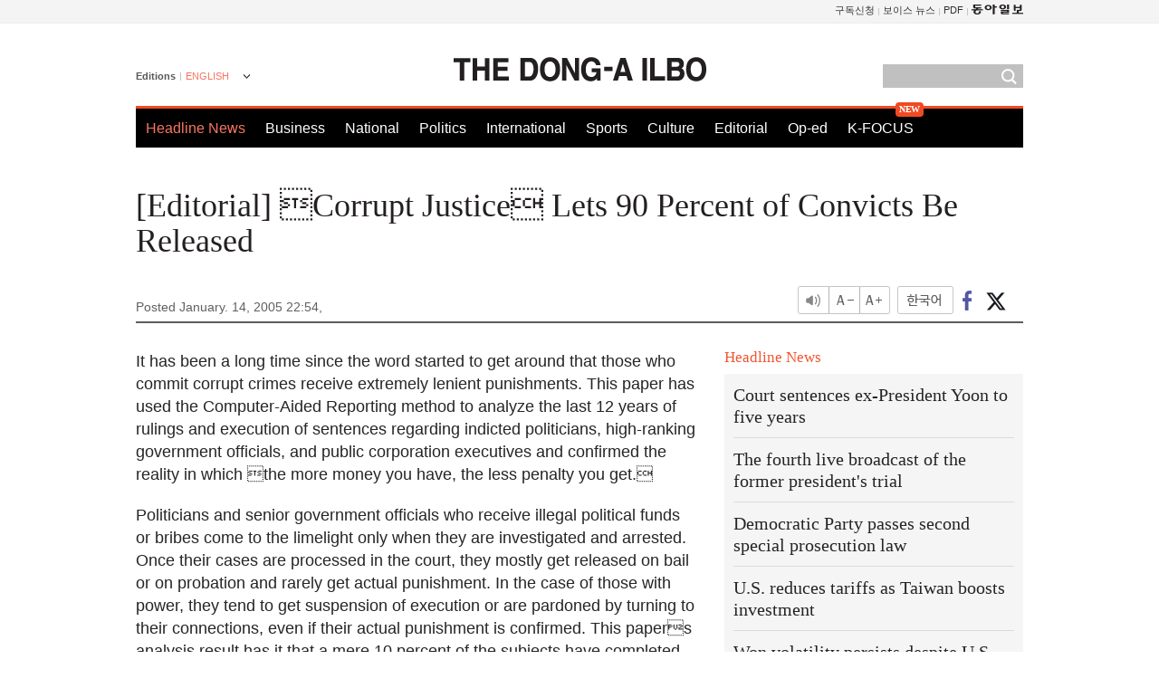

--- FILE ---
content_type: text/html; charset=utf-8
request_url: https://www.google.com/recaptcha/api2/aframe
body_size: 266
content:
<!DOCTYPE HTML><html><head><meta http-equiv="content-type" content="text/html; charset=UTF-8"></head><body><script nonce="tjkq57Y8gKxyAeUqX_2Jgg">/** Anti-fraud and anti-abuse applications only. See google.com/recaptcha */ try{var clients={'sodar':'https://pagead2.googlesyndication.com/pagead/sodar?'};window.addEventListener("message",function(a){try{if(a.source===window.parent){var b=JSON.parse(a.data);var c=clients[b['id']];if(c){var d=document.createElement('img');d.src=c+b['params']+'&rc='+(localStorage.getItem("rc::a")?sessionStorage.getItem("rc::b"):"");window.document.body.appendChild(d);sessionStorage.setItem("rc::e",parseInt(sessionStorage.getItem("rc::e")||0)+1);localStorage.setItem("rc::h",'1768725901872');}}}catch(b){}});window.parent.postMessage("_grecaptcha_ready", "*");}catch(b){}</script></body></html>

--- FILE ---
content_type: application/javascript; charset=utf-8
request_url: https://fundingchoicesmessages.google.com/f/AGSKWxV8aDrpVIR7X7WOZSZyblN5ZPVHrPAdSlTsy9glHNllHHii0kqWiuJSuGLK0ncJe9eom1t8WrDwGerZjyntVCOqhP1y2wx6sOXYzksDHgBRGagdfNwvc-Y2NLR8bJrcG4f4O7jbsbS-1qE4mXWXnTRlgtFT7f4m_rZC4v4q9VPzt4H3lfvntwZEIQmp/_/ad_include.-floorboard-ads//adfr._ads_top./skyframeopenads.
body_size: -1289
content:
window['0c1f15a0-676b-4213-a5c6-453bb3c6c31b'] = true;